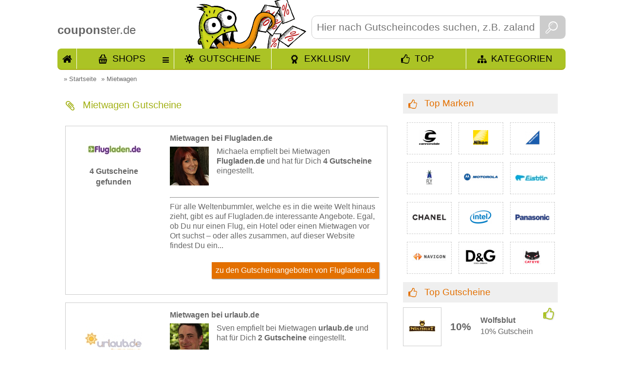

--- FILE ---
content_type: text/html; charset=utf-8
request_url: https://www.couponster.de/tags/mietwagen/859
body_size: 7762
content:
<!DOCTYPE html>
<html xmlns="http://www.w3.org/1999/xhtml" prefix="og: http://ogp.me/ns#" itemprop="" xml:lang="de" lang="de" itemscope="" itemtype="http://schema.org/CreativeWork" >
<head>
   <meta http-equiv="content-language" content="de"/>
  <meta http-equiv="Content-Type" content="text/html; charset=utf-8" />
  <meta name="robots" content="noindex,follow"/>
  <title>  Mietwagen Gutscheincodes finden und sparen bei couponster.de                                                                                                                                               
</title>
  <meta name="description" itemprop="description" content="Mietwagen Gutscheine einlösen! Bei couponster.de gibt es die aktuelle Gutschein-Übersicht für Shops die Mietwagen anbieten!        
" />

  <meta name="keywords" content="Mietwagen, Gutscheine, Gutscheincodes, Coupons, Rabatte, Promocodes, Vorteile" />
  <link rel="shortcut icon" href="//www.couponster.de/favicon.ico" />
  <link rel="apple-touch-icon" href="//www.couponster.de/images/couponster_apple_icon.png"/>
  <meta name="apple-mobile-web-app-capable" content="yes" />
  <meta name="apple-mobile-web-app-status-bar-style" content="black-translucent" />


  <link rel="canonical" href="https://www.couponster.de/tags/mietwagen/859"/>



  <meta property="og:url" content="//www.couponster.de/tags/mietwagen/859"/>

  <meta name="twitter:title" content="  Mietwagen Gutscheincodes finden und sparen bei couponster.de                                                                                                                                               
"/>
  <meta name="twitter:description" content="Mietwagen Gutscheine einlösen! Bei couponster.de gibt es die aktuelle Gutschein-Übersicht für Shops die Mietwagen anbieten!        
"/>
  <meta name="twitter:image" content="https://www.couponster.de/images/logo/couponster_logo.png"/>
  <meta property="fb:admins" content="100001104616118"/>
  <meta property="og:title" content="  Mietwagen Gutscheincodes finden und sparen bei couponster.de                                                                                                                                               
"/>
  <meta property="og:site_name" content="couponster.de"/>
  <meta property="og:type" content="website" />
  <meta property="og:description" content="Mietwagen Gutscheine einlösen! Bei couponster.de gibt es die aktuelle Gutschein-Übersicht für Shops die Mietwagen anbieten!        
" />
  <meta property="og:image" content="https://www.couponster.de/images/logo/couponster_logo.png" />
    <link rel=publisher href="https://plus.google.com/108836213804816986944"/>
    <link rel="author" href="https://plus.google.com/" />
  <link href="//www.couponster.de/style/default_css.css" rel="stylesheet" type="text/css" />
   <script type="text/javascript" src="//www.couponster.de/js/jquery-1.9.1.min.js"></script>
  <script type="text/javascript" src="//www.couponster.de/js/jquery-ui-1.10.2.custom.min.small.js"></script>
<meta name=viewport content="width=device-width, initial-scale=1">

<!-- Google Tag Manager -->
<script>(function(w,d,s,l,i){w[l]=w[l]||[];w[l].push({'gtm.start':
new Date().getTime(),event:'gtm.js'});var f=d.getElementsByTagName(s)[0],
j=d.createElement(s),dl=l!='dataLayer'?'&l='+l:'';j.async=true;j.src=
'https://www.googletagmanager.com/gtm.js?id='+i+dl;f.parentNode.insertBefore(j,f);
})(window,document,'script','dataLayer','GTM-NRLFN37');</script>
<!-- End Google Tag Manager —>

</head>
<body id="sites_tags"
>
  
    <!-- Google Tag Manager (noscript) -->
    <noscript><iframe src="https://www.googletagmanager.com/ns.html?id=GTM-NRLFN37"
    height="0" width="0" style="display:none;visibility:hidden"></iframe></noscript>
    <!-- End Google Tag Manager (noscript) -->
  


<div class="top tags">
<div class="main">

  
<div class="header">
<a href="//www.couponster.de" title="Gutscheine bei couponster.de">
  <span><b>coupons</b>ter.de</span>
</a>
<div class="search">
<form action="//www.couponster.de/suche/" method="get">
  <input type="text" name="query" placeholder="Hier nach Gutscheincodes suchen, z.B. zalando, otto, amazon" class="search_input" id="search_input" autocomplete="off" />
  <button class="search_button">&nbsp;</button>
</form>
</div>
<div class="header_nav inkltop">
  <a href="//www.couponster.de/" class="hn_start" title="Starteite">Start</a>
  <a href="//www.couponster.de/shops"  class="hn_shop" title="alle Shops">Shops</a>
 <div>
<ul>
          </ul>
<a href="//www.couponster.de/shops"  title="alle Shops">Alle Shops von A bis Z</a>
</div>

  <a href="//www.couponster.de/gutscheine"  class="hn_voucher" title="neue Gutscheine und Aktionen">Gutscheine</a>
  <a href="//www.couponster.de/exklusive-gutscheine"  class="hn_exclusive" title="Exklusive Angebote von couponster.de">Exklusiv</a>
  <a href="//www.couponster.de/top-gutscheine"  class="hn_top ic-Y" title="Unsere Top Angebote">TOP</a>
  <a href="//www.couponster.de/kategorien"  class="hn_kat" title="Kategorien">Kategorien</a>
</div>
</div>


<div class="main_content">
  <div class="breadcrumbs">
      <ul vocab="https://schema.org/" typeof="BreadcrumbList">
        <li property="itemListElement" typeof="ListItem">
        &raquo; <a href="//www.couponster.de" title="Startseite" property="item" typeof="WebPage">
        <span property="name">Startseite</span></a>
        <meta property="position" content="1">
        </li>
        
              
  
        
        
        
        
        
  
          <li property="itemListElement" typeof="ListItem">
        &raquo; <a href="//www.couponster.de/tags/mietwagen/859" title="Mietwagen" property="item" typeof="WebPage">
        <span property="name">Mietwagen</span></a>
        <meta property="position" content="2">
        </li>
  
  
    
  
  
    
  
  
  
        
  
  
  
  
  
  
  
  
  
  
  
    
  
    
  
      </ul>
</div>

<div class="main_contant_left">
<h1 class="ic-B shop_h1 h1_small">
  Mietwagen Gutscheine
</h1>
  <div class="slbt">
 <div class="sp1">

    
    <a href="//www.couponster.de/gutschein-code/flugladende/452" title="zu den Gutscheinangeboten von Flugladen.de">
      <img src="https://www.couponster.de/images/shops/gutschein-fuer-flugladende-452.jpg" alt="Flugladen.de"/>
    </a>
    <span>
       
      <a href="//www.couponster.de/gutschein-code/flugladende/452" title="zu den Gutscheinangeboten von Flugladen.de">
              4 Gutscheine gefunden
            </a>
    </span>
 </div>
 <div class="sp2">
  <h2>
  Mietwagen bei Flugladen.de
  </h2> 
  
  <p>
  <img src="//www.couponster.de/images/staff/michaela.jpg" alt="Michaela" align="left"/>
      Michaela empfielt bei <i>Mietwagen</i> <b>Flugladen.de</b> und hat für Dich <b>4 Gutscheine</b> eingestellt.
    </p>
  <hr />
  <p> 
  Für alle Weltenbummler, welche es in die weite Welt hinaus zieht, gibt es auf Flugladen.de interessante Angebote. Egal, ob Du nur einen Flug, ein Hotel oder einen Mietwagen vor Ort suchst – oder alles zusammen, auf dieser Website findest Du ein...<br />
  </p>
  
  <a href="//www.couponster.de/gutschein-code/flugladende/452" title="zu den Gutscheinangeboten von Flugladen.de">
    zu den Gutscheinangeboten von Flugladen.de
  </a>
  </div>
  </div> 
<div class="slbt">
 <div class="sp1">

    
    <a href="//www.couponster.de/gutschein-code/urlaubde/571" title="zu den Gutscheinangeboten von urlaub.de">
      <img src="https://www.couponster.de/images/shops/gutschein-fuer-urlaubde-571.jpg" alt="urlaub.de"/>
    </a>
    <span>
       
      <a href="//www.couponster.de/gutschein-code/urlaubde/571" title="zu den Gutscheinangeboten von urlaub.de">
              2 Gutscheine gefunden
            </a>
    </span>
 </div>
 <div class="sp2">
  <h2>
  Mietwagen bei urlaub.de
  </h2> 
  
  <p>
  <img src="//www.couponster.de/images/staff/sven.jpg" alt="Sven" align="left"/>
      Sven empfielt bei <i>Mietwagen</i> <b>urlaub.de</b> und hat für Dich <b>2 Gutscheine</b> eingestellt.
    </p>
  <hr />
  <p> 
  Seit über 10 Jahren ist urlaub.de Dein Online-Reisebüro für Pauschalreisen oder individuell zusammengestellte Urlaubsreisen.   Du hast hier die Möglichkeit, die Angebote von mehr als 50 verschiedenen Reiseveranstaltern zu vergleichen und so die...<br />
  </p>
  
  <a href="//www.couponster.de/gutschein-code/urlaubde/571" title="zu den Gutscheinangeboten von urlaub.de">
    zu den Gutscheinangeboten von urlaub.de
  </a>
  </div>
  </div> 
<div class="slbt">
 <div class="sp1">

    
    <a href="//www.couponster.de/gutschein-code/fluegede/637" title="zu den Gutscheinangeboten von Fluege.de">
      <img src="https://www.couponster.de/images/shops/gutschein-fuer-fluegede-637.jpg" alt="Fluege.de"/>
    </a>
    <span>
       
      <a href="//www.couponster.de/gutschein-code/fluegede/637" title="zu den Gutscheinangeboten von Fluege.de">
              3 Gutscheine gefunden
            </a>
    </span>
 </div>
 <div class="sp2">
  <h2>
  Mietwagen bei Fluege.de
  </h2> 
  
  <p>
  <img src="//www.couponster.de/images/staff/michaela.jpg" alt="Michaela" align="left"/>
      Michaela empfielt bei <i>Mietwagen</i> <b>Fluege.de</b> und hat für Dich <b>3 Gutscheine</b> eingestellt.
    </p>
  <hr />
  <p> 
  Flüge.de ist ein Flugportal, das wirklich alle Flüge mit einem Klick darstellt – egal ob Du nach Linien-, Billig- oder Charterflügen Ausschau hältst. Das Internet-Reisebüro, das sich auf Flüge spezialisiert hat, bietet Dir Angebote von über 500...<br />
  </p>
  
  <a href="//www.couponster.de/gutschein-code/fluegede/637" title="zu den Gutscheinangeboten von Fluege.de">
    zu den Gutscheinangeboten von Fluege.de
  </a>
  </div>
  </div> 
<div class="slbt">
 <div class="sp1">

    
    <a href="//www.couponster.de/gutschein-code/sebogo/13307" title="zu den Gutscheinangeboten von Sebogo">
      <img src="https://www.couponster.de/images/shops/gutschein-fuer-sebogo-13307.jpg" alt="Sebogo"/>
    </a>
    <span>
       
      <a href="//www.couponster.de/gutschein-code/sebogo/13307" title="zu den Gutscheinangeboten von Sebogo">
              ein Gutschein gefunden
            </a>
    </span>
 </div>
 <div class="sp2">
  <h2>
  Mietwagen bei Sebogo
  </h2> 
  
  <p>
  <img src="//www.couponster.de/images/staff/karo.jpg" alt="Karo" align="left"/>
      Karo kann <b>Sebogo</b> für <i>Mietwagen</i> empfehlen und hat für Dich <b>einen Gutschein</b> veröffentlicht.
    </p>
  <hr />
  <p> 
   Mit Sebogo sicherst Du Dir garantiert die günstigsten Reisepreise   Sebogo durchsucht für Dich die verschiedensten Reise-Webseiten für Dich und ermittelt so  den allerbesten Preis, egal on für Deinen Flug, Dein  Hotel  oder einen  Mietwagen ....<br />
  </p>
  
  <a href="//www.couponster.de/gutschein-code/sebogo/13307" title="zu den Gutscheinangeboten von Sebogo">
    zu den Gutscheinangeboten von Sebogo
  </a>
  </div>
  </div> 
<div class="slbt">
 <div class="sp1">

    
    <a href="//www.couponster.de/gutschein-code/fti/447" title="zu den Gutscheinangeboten von FTI">
      <img src="https://www.couponster.de/images/shops/gutschein-fuer-fti-447.jpg" alt="FTI"/>
    </a>
    <span>
       
      <a href="//www.couponster.de/gutschein-code/fti/447" title="zu den Gutscheinangeboten von FTI">
              2 Gutscheine gefunden
            </a>
    </span>
 </div>
 <div class="sp2">
  <h2>
  Mietwagen bei FTI
  </h2> 
  
  <p>
  <img src="//www.couponster.de/images/staff/michaela.jpg" alt="Michaela" align="left"/>
      Michaela empfielt bei <i>Mietwagen</i> <b>FTI</b> und hat für Dich <b>2 Gutscheine</b> eingestellt.
    </p>
  <hr />
  <p> 
  Wenn Du gerade Deinen nächsten Urlaub planst, könntest Du bei FTI ein passendes Angebot finden. Der Reiseveranstalter bietet Dir alle möglichen Reisen, wie Pauschalreisen, Last-Minute und Komplettreisen. Selbstverständlich kannst Du auch nur...<br />
  </p>
  
  <a href="//www.couponster.de/gutschein-code/fti/447" title="zu den Gutscheinangeboten von FTI">
    zu den Gutscheinangeboten von FTI
  </a>
  </div>
  </div> 
<div class="slbt">
 <div class="sp1">

    
    <a href="//www.couponster.de/gutschein-code/sonnenklartv/1183" title="zu den Gutscheinangeboten von sonnenklar.TV">
      <img src="https://www.couponster.de/images/shops/gutschein-fuer-sonnenklartv-1183.jpg" alt="sonnenklar.TV"/>
    </a>
    <span>
       
      <a href="//www.couponster.de/gutschein-code/sonnenklartv/1183" title="zu den Gutscheinangeboten von sonnenklar.TV">
              4 Gutscheine gefunden
            </a>
    </span>
 </div>
 <div class="sp2">
  <h2>
  Mietwagen bei sonnenklar.TV
  </h2> 
  
  <p>
  <img src="//www.couponster.de/images/staff/sven.jpg" alt="Sven" align="left"/>
      Sven empfielt bei <i>Mietwagen</i> <b>sonnenklar.TV</b> und hat für Dich <b>4 Gutscheine</b> eingestellt.
    </p>
  <hr />
  <p> 
  Wenn du noch deinen nächsten Urlaub planst könntest du hier fündig werden. Bei Sonnenklar.TV findest du viele verschiedene Urlaubsangebote, egal ob Last Minute, Flüge in jeden Winkel der Welt, Kreuzfahrten oder eine aufregende Städtereise. Die...<br />
  </p>
  
  <a href="//www.couponster.de/gutschein-code/sonnenklartv/1183" title="zu den Gutscheinangeboten von sonnenklar.TV">
    zu den Gutscheinangeboten von sonnenklar.TV
  </a>
  </div>
  </div> 
<div class="slbt">
 <div class="sp1">

    
    <a href="//www.couponster.de/gutschein-code/flugde/7125" title="zu den Gutscheinangeboten von flug.de">
      <img src="https://www.couponster.de/images/shops/gutschein-fuer-flugde-7125.jpg" alt="flug.de"/>
    </a>
    <span>
       
      <a href="//www.couponster.de/gutschein-code/flugde/7125" title="zu den Gutscheinangeboten von flug.de">
              ein Gutschein gefunden
            </a>
    </span>
 </div>
 <div class="sp2">
  <h2>
  Mietwagen bei flug.de
  </h2> 
  
  <p>
  <img src="//www.couponster.de/images/staff/michaela.jpg" alt="Michaela" align="left"/>
      Michaela kann <b>flug.de</b> für <i>Mietwagen</i> empfehlen und hat für Dich <b>einen Gutschein</b> veröffentlicht.
    </p>
  <hr />
  <p> 
  Endlich wieder verreisen! Egal, ob Du an einen einsamen Strand, in die Berge oder in eine einzigartige Metropole willst: Bei flug.de bist Du genau richtig. Das Flugunternehmen bietet Dir jede Menge Flüge, Hotels, Zugreisen und Mietwagen in und zu...<br />
  </p>
  
  <a href="//www.couponster.de/gutschein-code/flugde/7125" title="zu den Gutscheinangeboten von flug.de">
    zu den Gutscheinangeboten von flug.de
  </a>
  </div>
  </div> 
<div class="slbt">
 <div class="sp1">

    
    <a href="//www.couponster.de/gutschein-code/travelchannel/598" title="zu den Gutscheinangeboten von travelchannel">
      <img src="https://www.couponster.de/images/shops/gutschein-fuer-travelchannel-598.jpg" alt="travelchannel"/>
    </a>
    <span>
       
      <a href="//www.couponster.de/gutschein-code/travelchannel/598" title="zu den Gutscheinangeboten von travelchannel">
              ein Gutschein gefunden
            </a>
    </span>
 </div>
 <div class="sp2">
  <h2>
  Mietwagen bei travelchannel
  </h2> 
  
  <p>
  <img src="//www.couponster.de/images/staff/michaela.jpg" alt="Michaela" align="left"/>
      Michaela kann <b>travelchannel</b> für <i>Mietwagen</i> empfehlen und hat für Dich <b>einen Gutschein</b> veröffentlicht.
    </p>
  <hr />
  <p> 
  Bei travelchannel buchst Du 24 Stunden, sieben Tage die Woche bequem online Deine nächste Traumreise. Ob kurz oder lang, als Pauschalreise oder komplett individuell, in den Urlaubswelten des Online-Reisebüros findest Du garantiert die Traumreise...<br />
  </p>
  
  <a href="//www.couponster.de/gutschein-code/travelchannel/598" title="zu den Gutscheinangeboten von travelchannel">
    zu den Gutscheinangeboten von travelchannel
  </a>
  </div>
  </div> 
<div class="slbt">
 <div class="sp1">

    
    <a href="//www.couponster.de/gutschein-code/hrs/1705" title="zu den Gutscheinangeboten von HRS">
      <img src="https://www.couponster.de/images/shops/gutschein-fuer-hrs-1705.jpg" alt="HRS"/>
    </a>
    <span>
       
      <a href="//www.couponster.de/gutschein-code/hrs/1705" title="zu den Gutscheinangeboten von HRS">
              2 Gutscheine gefunden
            </a>
    </span>
 </div>
 <div class="sp2">
  <h2>
  Mietwagen bei HRS
  </h2> 
  
  <p>
  <img src="//www.couponster.de/images/staff/michaela.jpg" alt="Michaela" align="left"/>
      Michaela empfielt bei <i>Mietwagen</i> <b>HRS</b> und hat für Dich <b>2 Gutscheine</b> eingestellt.
    </p>
  <hr />
  <p> 
  HRS ist mit durchschnittlich 6 Millionen Nutzern pro Monat das führende Hotelportal für Geschäfts- sowie Privatreisende und ist mit seiner Bestpreisgarantie und den transparenten Endpreisen auch Deine erste Anlaufstelle bei der Hotelsuche. Ganz...<br />
  </p>
  
  <a href="//www.couponster.de/gutschein-code/hrs/1705" title="zu den Gutscheinangeboten von HRS">
    zu den Gutscheinangeboten von HRS
  </a>
  </div>
  </div> 
<div class="slbt">
 <div class="sp1">

    
    <a href="//www.couponster.de/gutschein-code/otelcom/8218" title="zu den Gutscheinangeboten von Otel.com">
      <img src="https://www.couponster.de/images/shops/gutschein-fuer-otelcom-8218.jpg" alt="Otel.com"/>
    </a>
    <span>
       
      <a href="//www.couponster.de/gutschein-code/otelcom/8218" title="zu den Gutscheinangeboten von Otel.com">
              2 Gutscheine gefunden
            </a>
    </span>
 </div>
 <div class="sp2">
  <h2>
  Mietwagen bei Otel.com
  </h2> 
  
  <p>
  <img src="//www.couponster.de/images/staff/karo.jpg" alt="Karo" align="left"/>
      Karo empfielt bei <i>Mietwagen</i> <b>Otel.com</b> und hat für Dich <b>2 Gutscheine</b> eingestellt.
    </p>
  <hr />
  <p> 
   Mit Otel.com zum günstigen Hotel  Suche Dir bei Otel.com die günstigsten Hotelpreise und sicher Dir bei jeder Buchung auch noch  5%  Deines Geldes zurück mit dem Otel.com  Bonus Programm ! Bei Otel.com findest Du 250.000 preiswerte Hotels in...<br />
  </p>
  
  <a href="//www.couponster.de/gutschein-code/otelcom/8218" title="zu den Gutscheinangeboten von Otel.com">
    zu den Gutscheinangeboten von Otel.com
  </a>
  </div>
  </div> 
   

</div>                             


 

                                    
                                    
  <div class="right_content">
        
    




    
    
    


    
       

      

    
    
    
    
       
    
    
    
    
    
    
    
      <div class="cr tb">
    <h2>
      Top Marken    </h2>
    <div class="rh">
          <div>
         <div> 
          <a href="//www.couponster.de/marken/cannondale/5179" title="Gutscheincodes und Rabatte für cannondale">
              <img src="//www.couponster.de/images/marken/marken1304330156.png" alt="Gutscheincodes und Rabatte für cannondale" />
           </a>
         </div>  
       </div>
          <div>
         <div> 
          <a href="//www.couponster.de/marken/nikon/3073" title="Gutscheincodes und Rabatte für nikon">
              <img src="//www.couponster.de/images/marken/marken1294916256.png" alt="Gutscheincodes und Rabatte für nikon" />
           </a>
         </div>  
       </div>
          <div>
         <div> 
          <a href="//www.couponster.de/marken/ravensburger/3672" title="Gutscheincodes und Rabatte für ravensburger">
              <img src="//www.couponster.de/images/marken/marken1294917054.png" alt="Gutscheincodes und Rabatte für ravensburger" />
           </a>
         </div>  
       </div>
          <div>
         <div> 
          <a href="//www.couponster.de/marken/fly-london/178" title="Gutscheincodes und Rabatte für fly london">
              <img src="//www.couponster.de/images/marken/marken1294923168.jpg" alt="Gutscheincodes und Rabatte für fly london" />
           </a>
         </div>  
       </div>
          <div>
         <div> 
          <a href="//www.couponster.de/marken/motorola/6685" title="Gutscheincodes und Rabatte für motorola">
              <img src="//www.couponster.de/images/marken/marken1294915825.png" alt="Gutscheincodes und Rabatte für motorola" />
           </a>
         </div>  
       </div>
          <div>
         <div> 
          <a href="//www.couponster.de/marken/eisbaer/3381" title="Gutscheincodes und Rabatte für eisb&auml;r">
              <img src="//www.couponster.de/images/marken/marken1294909218.jpg" alt="Gutscheincodes und Rabatte für eisb&auml;r" />
           </a>
         </div>  
       </div>
          <div>
         <div> 
          <a href="//www.couponster.de/marken/chanel/5575" title="Gutscheincodes und Rabatte für chanel">
              <img src="//www.couponster.de/images/marken/marken1294906515.png" alt="Gutscheincodes und Rabatte für chanel" />
           </a>
         </div>  
       </div>
          <div>
         <div> 
          <a href="//www.couponster.de/marken/intel/3994" title="Gutscheincodes und Rabatte für intel">
              <img src="//www.couponster.de/images/marken/marken1294912398.png" alt="Gutscheincodes und Rabatte für intel" />
           </a>
         </div>  
       </div>
          <div>
         <div> 
          <a href="//www.couponster.de/marken/panasonic/4002" title="Gutscheincodes und Rabatte für panasonic">
              <img src="//www.couponster.de/images/marken/marken1294916527.png" alt="Gutscheincodes und Rabatte für panasonic" />
           </a>
         </div>  
       </div>
          <div>
         <div> 
          <a href="//www.couponster.de/marken/navigon/7727" title="Gutscheincodes und Rabatte für navigon">
              <img src="//www.couponster.de/images/marken/marken1294915949.png" alt="Gutscheincodes und Rabatte für navigon" />
           </a>
         </div>  
       </div>
          <div>
         <div> 
          <a href="//www.couponster.de/marken/dolce-gabbana/1225" title="Gutscheincodes und Rabatte für dolce  gabbana">
              <img src="//www.couponster.de/images/marken/marken1294908103.png" alt="Gutscheincodes und Rabatte für dolce  gabbana" />
           </a>
         </div>  
       </div>
          <div>
         <div> 
          <a href="//www.couponster.de/marken/cateye/9512" title="Gutscheincodes und Rabatte für cateye">
              <img src="//www.couponster.de/images/marken/marken1304430860.png" alt="Gutscheincodes und Rabatte für cateye" />
           </a>
         </div>  
       </div>
        </div>
</div>

      <div class="cr tg">
  <h2>
    <a href="//www.couponster.de/top-gutscheine" title="alle Top-Gutscheine anzeigen">
      Top Gutscheine
    </a>
  </h2>
  <div class="rh">
            <div class="vs top">
  <div class="vs1">
  <div>
    <a href="//www.couponster.de/gutschein-code/wolfsblut/14608#gutschein_236020" title="Gutscheine von Wolfsblut">
     <img src="https://www.couponster.de/images/shops/gutschein-fuer-wolfsblut-14608.jpg" alt="Gutscheine von Wolfsblut" />
    </a>
   </div> 
  </div>
  <div class="vs2 tid_9">
  <div>
    <span>
          10%
        </span>
    </div>
  </div>
  <div class="vs3">
    <div>
     <a href="//www.couponster.de/gutschein-code/wolfsblut/14608#zS236020-1604913169-1-14608" title="10% Gutschein bei Wolfsblut schnappen" class="v_click" target="_blank">
      <strong>
       Wolfsblut
      </strong>
      <p> 
         
          10% Gutschein
              </p>
    </a>
    </div>
  </div>
</div>
 
          <div class="vs top">
  <div class="vs1">
  <div>
    <a href="//www.couponster.de/gutschein-code/purenature/650#gutschein_72052" title="Gutscheine von PureNature">
     <img src="https://www.couponster.de/images/shops/gutschein-fuer-purenature-650.jpg" alt="Gutscheine von PureNature" />
    </a>
   </div> 
  </div>
  <div class="vs2 tid_8">
  <div>
    <span>
          25%
        </span>
    </div>
  </div>
  <div class="vs3">
    <div>
     <a href="//www.couponster.de/gutschein-code/purenature/650#zS72052-1566981582-1-650" title="25% Rabatt bei PureNature schnappen" class="v_click" target="_blank">
      <strong>
       PureNature
      </strong>
      <p> 
         
          Bis zu 25% Rabatt auf...
              </p>
    </a>
    </div>
  </div>
</div>
 
          <div class="vs top">
  <div class="vs1">
  <div>
    <a href="//www.couponster.de/gutschein-code/zava/8402#gutschein_204371" title="Gutscheine von Zava">
     <img src="https://www.couponster.de/images/shops/gutschein-fuer-zava-8402.jpg" alt="Gutscheine von Zava" />
    </a>
   </div> 
  </div>
  <div class="vs2 tid_4 pig">
  <div>
    <span>
        </span>
    </div>
  </div>
  <div class="vs3">
    <div>
     <a href="//www.couponster.de/gutschein-code/zava/8402#zS204371-1548839516-1-8402" title="Gratis-Versand  bei Zava schnappen" class="v_click" target="_blank">
      <strong>
       Zava
      </strong>
      <p> 
         
          Gratis Rezept- &...
              </p>
    </a>
    </div>
  </div>
</div>
 
          <div class="vs top">
  <div class="vs1">
  <div>
    <a href="//www.couponster.de/gutschein-code/miliboo/16138#gutschein_235104" title="Gutscheine von Miliboo">
     <img src="https://www.couponster.de/images/shops/gutschein-fuer-miliboo-16138.jpg" alt="Gutscheine von Miliboo" />
    </a>
   </div> 
  </div>
  <div class="vs2 tid_8">
  <div>
    <span>
          50%
        </span>
    </div>
  </div>
  <div class="vs3">
    <div>
     <a href="//www.couponster.de/gutschein-code/miliboo/16138#zS235104-1546429221-1-16138" title="50% Rabatt bei Miliboo schnappen" class="v_click" target="_blank">
      <strong>
       Miliboo
      </strong>
      <p> 
         
          Bis zu 50% Rabatt bei Miliboo
              </p>
    </a>
    </div>
  </div>
</div>
 
          <div class="vs top">
  <div class="vs1">
  <div>
    <a href="//www.couponster.de/gutschein-code/amazon/41#gutschein_76799" title="Gutscheine von Amazon">
     <img src="https://www.couponster.de/images/shops/gutschein-fuer-amazon-41.jpg" alt="Gutscheine von Amazon" />
    </a>
   </div> 
  </div>
  <div class="vs2 tid_2">
  <div>
    <span>
          50%
        </span>
    </div>
  </div>
  <div class="vs3">
    <div>
     <a href="//www.couponster.de/gutschein-code/amazon/41#zS76799-1539771030-1-41" title="50% Gutschein bei Amazon schnappen" class="v_click" target="_blank">
      <strong>
       Amazon
      </strong>
      <p> 
         
          Bis zu 50% Rabatt auf...
              </p>
    </a>
    </div>
  </div>
</div>
 
        </div>
  </div>

    
            <div class="cr eg">
  <h2>
     <a href="//www.couponster.de/exklusive-gutscheine" title="alle exklusiven Gutscheine anzeigen">
      Exklusive Gutscheine 
    </a>
   </h2>
     <div class="rh">
          <div class="vs exclusive">
  <div class="vs1">
  <div>
    <a href="//www.couponster.de/gutschein-code/home24/421#gutschein_156025" title="Gutscheine von Home24">
     <img src="https://www.couponster.de/images/shops/gutschein-fuer-home24-421.jpg" alt="Gutscheine von Home24" />
    </a>
   </div> 
  </div>
  <div class="vs2 tid_2">
  <div>
    <span>
          12%
        </span>
    </div>
  </div>
  <div class="vs3">
    <div>
     <a href="//www.couponster.de/gutschein-code/home24/421#zS156025-1564573526-1-421" title="12% Gutschein bei Home24 schnappen" class="v_click" target="_blank">
      <strong>
       Home24
      </strong>
      <p> 
         
          12% Gutschein für Möbelsets
              </p>
    </a>
    </div>
  </div>
</div>
 
          <div class="vs exclusive">
  <div class="vs1">
  <div>
    <a href="//www.couponster.de/gutschein-code/onloom/13885#gutschein_146840" title="Gutscheine von ONLOOM">
     <img src="https://www.couponster.de/images/shops/gutschein-fuer-onloom-13885.jpg" alt="Gutscheine von ONLOOM" />
    </a>
   </div> 
  </div>
  <div class="vs2 tid_2">
  <div>
    <span>
          5%
        </span>
    </div>
  </div>
  <div class="vs3">
    <div>
     <a href="//www.couponster.de/gutschein-code/onloom/13885#zS146840-1525263816-1-13885" title="5% Gutschein bei ONLOOM schnappen" class="v_click" target="_blank">
      <strong>
       ONLOOM
      </strong>
      <p> 
         
          5% Exklusiv-Gutschein für...
              </p>
    </a>
    </div>
  </div>
</div>
 
          <div class="vs exclusive">
  <div class="vs1">
  <div>
    <a href="//www.couponster.de/gutschein-code/degustabox/8446#gutschein_205515" title="Gutscheine von Degustabox">
     <img src="https://www.couponster.de/images/shops/gutschein-fuer-degustabox-8446.jpg" alt="Gutscheine von Degustabox" />
    </a>
   </div> 
  </div>
  <div class="vs2 tid_3">
  <div>
    <span>
          7&euro;
        </span>
    </div>
  </div>
  <div class="vs3">
    <div>
     <a href="//www.couponster.de/gutschein-code/degustabox/8446#zS205515-1523350116-1-8446" title="7&euro; Gutschein bei Degustabox schnappen" class="v_click" target="_blank">
      <strong>
       Degustabox
      </strong>
      <p> 
         
          Exklusiver 7 EUR Gutschein...
              </p>
    </a>
    </div>
  </div>
</div>
 
          <div class="vs exclusive">
  <div class="vs1">
  <div>
    <a href="//www.couponster.de/gutschein-code/lobsterking/12157#gutschein_130450" title="Gutscheine von Lobsterking ">
     <img src="https://www.couponster.de/images/shops/gutschein-fuer-lobsterking-12157.jpg" alt="Gutscheine von Lobsterking " />
    </a>
   </div> 
  </div>
  <div class="vs2 tid_2">
  <div>
    <span>
          10%
        </span>
    </div>
  </div>
  <div class="vs3">
    <div>
     <a href="//www.couponster.de/gutschein-code/lobsterking/12157#zS130450-1512033310-1-12157" title="10% Gutschein bei Lobsterking  schnappen" class="v_click" target="_blank">
      <strong>
       Lobsterking 
      </strong>
      <p> 
         
          10% Lobster King Gutschein
              </p>
    </a>
    </div>
  </div>
</div>
 
          <div class="vs exclusive">
  <div class="vs1">
  <div>
    <a href="//www.couponster.de/gutschein-code/parkettkaiser/9284#gutschein_130453" title="Gutscheine von Parkettkaiser">
     <img src="https://www.couponster.de/images/shops/gutschein-fuer-parkettkaiser-9284.jpg" alt="Gutscheine von Parkettkaiser" />
    </a>
   </div> 
  </div>
  <div class="vs2 tid_2">
  <div>
    <span>
          5%
        </span>
    </div>
  </div>
  <div class="vs3">
    <div>
     <a href="//www.couponster.de/gutschein-code/parkettkaiser/9284#zS130453-1479465997-1-9284" title="5% Gutschein bei Parkettkaiser schnappen" class="v_click" target="_blank">
      <strong>
       Parkettkaiser
      </strong>
      <p> 
         
          5% Parkettkaiser Gutscheincode
              </p>
    </a>
    </div>
  </div>
</div>
 
        </div>
  </div>

        
            
    
    
       
   
   
      </div>

</div>
</div>
</div>
<div class="rondel_and_more">
      <div class="rondel_and_more_cont">
           <div class="top_shop_rondel">
  <a href="#" rel="nofollow" rel="nofollow" id="rondel_back" title="mehr Shops mit Rabattaktionen anzeigen">
    <img src="//www.couponster.de/images/shop_rondel_back.png" alt="mehr Shops mit Rabattaktionen anzeigen">
  </a>
    <div id="roundel_cont_bottom">
                <div>
        <a href="//www.couponster.de/gutschein-code/the-american-dream/8018" title="mehr The American Dream Gutscheincodes">
          <img src="https://www.couponster.de/images/shops/gutschein-fuer-the-american-dream-8018.jpg" alt="Shop The American Dream" />
        </a>
      </div>
                <div>
        <a href="//www.couponster.de/gutschein-code/airngo/13192" title="mehr Airngo Gutscheincodes">
          <img src="https://www.couponster.de/images/shops/gutschein-fuer-airngo-13192.jpg" alt="Shop Airngo" />
        </a>
      </div>
                <div>
        <a href="//www.couponster.de/gutschein-code/job-confectionde/5921" title="mehr Job-Confection.de Gutscheincodes">
          <img src="https://www.couponster.de/images/shops/gutschein-fuer-job-confectionde-5921.jpg" alt="Shop Job-Confection.de" />
        </a>
      </div>
                <div>
        <a href="//www.couponster.de/gutschein-code/thecorner/6698" title="mehr TheCorner Gutscheincodes">
          <img src="https://www.couponster.de/images/shops/gutschein-fuer-thecorner-6698.jpg" alt="Shop TheCorner" />
        </a>
      </div>
                <div>
        <a href="//www.couponster.de/gutschein-code/puzzle-offensivede/1291" title="mehr Puzzle-Offensive.de Gutscheincodes">
          <img src="https://www.couponster.de/images/shops/gutschein-fuer-puzzle-offensivede-1291.jpg" alt="Shop Puzzle-Offensive.de" />
        </a>
      </div>
                <div>
        <a href="//www.couponster.de/gutschein-code/build-a-bear/1643" title="mehr Build-A-Bear  Gutscheincodes">
          <img src="https://www.couponster.de/images/shops/gutschein-fuer-build-a-bear-1643.jpg" alt="Shop Build-A-Bear " />
        </a>
      </div>
      
    </div>
  <a href="#" rel="nofollow" rel="nofollow" id="rondel_for" title="mehr Shops mit Rabattaktionen anzeigen">
   <img src="//www.couponster.de/images/shop_rondel_for.png" alt="mehr Shops mit Rabattaktionen anzeigen">
  </a>
  </div>
  
        </div>
  </div>
<div class="footer subpage">
    <div class="footer_hinweise">
   <div class="footer_inhalt">
    <div class="footer_sp1">
      <span>Rechtliches</span>
      <a href="//www.couponster.de/impressum" title="www.couponster.de Impressum">Impressum</a>
      <a href="//www.couponster.de/datenschutz" title="www.couponster.de Datenschutz">Datenschutz</a>
     </div>
    <div class="footer_sp1">  
     <span>Hilfreiches</span>
            <a href="//www.couponster.de/faq" title="www.couponster.de Fragen und Antworten">Fragen und Antworten</a>
      <a href="//www.couponster.de/gutschein-melden" title="www.couponster.de Gutschein melden">Gutschein melden</a>
      <a href="//www.couponster.de/gratis-artikel" title="www.couponster.de Gratis-Artikel">Gratis-Artikel</a>
  <a href="//www.couponster.de/supersale" title="couponster.de Supersale">Supersale</a>
    </div>
    <div class="footer_sp1">
     <span>Informatives </span>
      <a href="//www.couponster.de/so-gehts" title="www.couponster.de So gehts">So gehts</a>
      <a href="//www.couponster.de/ueber-uns" class=" first" title="www.couponster.de Über Uns">Über Uns</a>
      <a href="//www.couponster.de/presse" title="www.couponster.de Presse">Presse</a>
            <a href="//www.couponster.de/linking" title="www.couponster.de Für Webmaster">Für Webmaster</a>
      
          </div>
    <div class="footer_sp1">
    <span>Soziales</span>
    <div class="social">
<a href="http://www.facebook.com/couponster" title="Facebook Page www.couponster.de"><img src="//www.couponster.de/images/sozial/facebook.gif" alt="Facebook Page"/></a>            <a href="https://plus.google.com/108836213804816986944" title="'Besuche uns auch auf Google+',"><img src="//www.couponster.de/images/sozial/google.gif" alt="Google +" /></a>
  <a href="http://www.twitter.com/couponster_de" title="Twitter"><img src="//www.couponster.de/images/sozial/twitter.gif" alt="Twitter"/></a>      <a href="//www.couponster.de/rss/new" title="RSS"><img src="//www.couponster.de/images/sozial/rss.gif" class="last" alt="RSS"/></a>
    </div>
    <div class="extern_voucher_tipp">
    <div class="flags">
  <span>Land auswählen:</span>
        <img src="//www.couponster.de/images/flaggen/at.gif" alt="couponster.at" title="Gutscheine für Österreich bei couponster.at"/>
        <img src="//www.couponster.de/images/flaggen/ch.gif" alt="couponster.ch" title="Gutscheine für die Schweiz bei couponster.ch"/>
  </div>

      </div>
    </div>
   </div>
  </div>
  <div class="footer_weiteres">  
    <div class="footer_weiteres_cont">
      &copy; Copyright 2008 - 2026, dealino.de, Deutschland. | 
      Alle Angaben ohne Gewähr! | 
      Update 18. Januar 2026 22:45:56 
    </div>
  </div>
</div>
<div id="opener"></div>
<div id="voucher_open"></div>
<div id="voucher_open_big"></div>
<div id="black_bg">&nbsp;</div>
    
  
  
  <script type="text/javascript">	
	var gaProperty = 'UA-5716882-6';
	var disableStr = 'ga-disable-' + gaProperty;
	if (document.cookie.indexOf(disableStr + '=true') > -1) {
	window[disableStr] = true;
	}
	function gaOptout() {
	document.cookie = disableStr + '=true; expires=Thu, 31 Dec 2099 23:59:59 UTC; path=/';
	window[disableStr] = true;
  alert("GoogleAnalytics trackt nun nicht mehr");
	}
	</script>
	<script>
	(function(i,s,o,g,r,a,m){i['GoogleAnalyticsObject']=r;i[r]=i[r]||function(){
	(i[r].q=i[r].q||[]).push(arguments)},i[r].l=1*new Date();a=s.createElement(o),
	m=s.getElementsByTagName(o)[0];a.async=1;a.src=g;m.parentNode.insertBefore(a,m)
	})(window,document,'script','https://www.google-analytics.com/analytics.js','ga');
	ga('create', 'UA-5716882-6', 'auto');
	ga('set', 'anonymizeIp', true);
	ga('send', 'pageview');
	
	</script>

  
    
  
<div id="no_jumper"></div>   

<script type="text/javascript" src="//www.couponster.de/js/couponster.js?js=1565691887" ></script>
<link type="text/css" href="//www.couponster.de/css/couponster/jquery-ui-1.10.2.custom.min.css" rel="stylesheet" />

  
    <script>(function() {
    var _fbq = window._fbq || (window._fbq = []);
    if (!_fbq.loaded) {
    var fbds = document.createElement('script');
    fbds.async = true;
    fbds.src = '//connect.facebook.net/en_US/fbds.js';
    var s = document.getElementsByTagName('script')[0];
    s.parentNode.insertBefore(fbds, s);
    _fbq.loaded = true;
    }
    _fbq.push(['addPixelId', '929072503810211']);
    })();
    window._fbq = window._fbq || [];
    window._fbq.push(['track', 'PixelInitialized', {}]);
    </script>
    <noscript><img height="1" width="1" alt="" style="display:none" src="https://www.facebook.com/tr?id=929072503810211&amp;ev=PixelInitialized" /></noscript>
  
<script language="javascript" src="//www.couponster.de/js/nachlader.js" type="text/javascript" async></script>
      

<script src="https://cloud.ccm19.de/app.js?apiKey=5caff6594f76027401c1077d9b2c4e3287bf0a2d87738ace&amp;domain=62178c653966fb658c0bfdc8&amp;lang=de_DE" referrerpolicy="origin"></script>
  

</body></html>